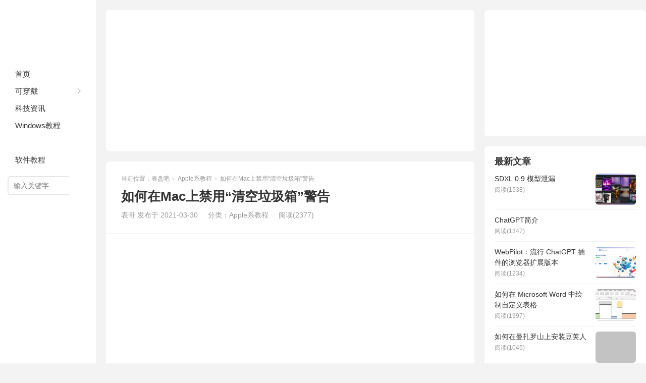

--- FILE ---
content_type: text/html; charset=UTF-8
request_url: https://www.biaopan8.com/3871.html
body_size: 9443
content:
<!DOCTYPE HTML>
<html>
<head>
<meta charset="UTF-8">
<meta http-equiv="X-UA-Compatible" content="IE=edge">
<meta name="viewport" content="width=device-width, initial-scale=1.0">
<meta http-equiv="Cache-Control" content="no-transform">
<meta http-equiv="Cache-Control" content="no-siteapp">
<title>如何在Mac上禁用“清空垃圾箱”警告-表盘吧</title>
<meta name='robots' content='max-image-preview:large' />
	<style>img:is([sizes="auto" i], [sizes^="auto," i]) { contain-intrinsic-size: 3000px 1500px }</style>
	<link rel='dns-prefetch' href='//www.biaopan8.com' />
<link rel="alternate" type="application/rss+xml" title="表盘吧 &raquo; 如何在Mac上禁用“清空垃圾箱”警告 评论 Feed" href="https://www.biaopan8.com/3871.html/feed" />
<link rel='stylesheet' id='wp-block-library-css' href='https://www.biaopan8.com/wp-includes/css/dist/block-library/style.min.css?ver=6.8.3' type='text/css' media='all' />
<style id='classic-theme-styles-inline-css' type='text/css'>
/*! This file is auto-generated */
.wp-block-button__link{color:#fff;background-color:#32373c;border-radius:9999px;box-shadow:none;text-decoration:none;padding:calc(.667em + 2px) calc(1.333em + 2px);font-size:1.125em}.wp-block-file__button{background:#32373c;color:#fff;text-decoration:none}
</style>
<style id='global-styles-inline-css' type='text/css'>
:root{--wp--preset--aspect-ratio--square: 1;--wp--preset--aspect-ratio--4-3: 4/3;--wp--preset--aspect-ratio--3-4: 3/4;--wp--preset--aspect-ratio--3-2: 3/2;--wp--preset--aspect-ratio--2-3: 2/3;--wp--preset--aspect-ratio--16-9: 16/9;--wp--preset--aspect-ratio--9-16: 9/16;--wp--preset--color--black: #000000;--wp--preset--color--cyan-bluish-gray: #abb8c3;--wp--preset--color--white: #ffffff;--wp--preset--color--pale-pink: #f78da7;--wp--preset--color--vivid-red: #cf2e2e;--wp--preset--color--luminous-vivid-orange: #ff6900;--wp--preset--color--luminous-vivid-amber: #fcb900;--wp--preset--color--light-green-cyan: #7bdcb5;--wp--preset--color--vivid-green-cyan: #00d084;--wp--preset--color--pale-cyan-blue: #8ed1fc;--wp--preset--color--vivid-cyan-blue: #0693e3;--wp--preset--color--vivid-purple: #9b51e0;--wp--preset--gradient--vivid-cyan-blue-to-vivid-purple: linear-gradient(135deg,rgba(6,147,227,1) 0%,rgb(155,81,224) 100%);--wp--preset--gradient--light-green-cyan-to-vivid-green-cyan: linear-gradient(135deg,rgb(122,220,180) 0%,rgb(0,208,130) 100%);--wp--preset--gradient--luminous-vivid-amber-to-luminous-vivid-orange: linear-gradient(135deg,rgba(252,185,0,1) 0%,rgba(255,105,0,1) 100%);--wp--preset--gradient--luminous-vivid-orange-to-vivid-red: linear-gradient(135deg,rgba(255,105,0,1) 0%,rgb(207,46,46) 100%);--wp--preset--gradient--very-light-gray-to-cyan-bluish-gray: linear-gradient(135deg,rgb(238,238,238) 0%,rgb(169,184,195) 100%);--wp--preset--gradient--cool-to-warm-spectrum: linear-gradient(135deg,rgb(74,234,220) 0%,rgb(151,120,209) 20%,rgb(207,42,186) 40%,rgb(238,44,130) 60%,rgb(251,105,98) 80%,rgb(254,248,76) 100%);--wp--preset--gradient--blush-light-purple: linear-gradient(135deg,rgb(255,206,236) 0%,rgb(152,150,240) 100%);--wp--preset--gradient--blush-bordeaux: linear-gradient(135deg,rgb(254,205,165) 0%,rgb(254,45,45) 50%,rgb(107,0,62) 100%);--wp--preset--gradient--luminous-dusk: linear-gradient(135deg,rgb(255,203,112) 0%,rgb(199,81,192) 50%,rgb(65,88,208) 100%);--wp--preset--gradient--pale-ocean: linear-gradient(135deg,rgb(255,245,203) 0%,rgb(182,227,212) 50%,rgb(51,167,181) 100%);--wp--preset--gradient--electric-grass: linear-gradient(135deg,rgb(202,248,128) 0%,rgb(113,206,126) 100%);--wp--preset--gradient--midnight: linear-gradient(135deg,rgb(2,3,129) 0%,rgb(40,116,252) 100%);--wp--preset--font-size--small: 13px;--wp--preset--font-size--medium: 20px;--wp--preset--font-size--large: 36px;--wp--preset--font-size--x-large: 42px;--wp--preset--spacing--20: 0.44rem;--wp--preset--spacing--30: 0.67rem;--wp--preset--spacing--40: 1rem;--wp--preset--spacing--50: 1.5rem;--wp--preset--spacing--60: 2.25rem;--wp--preset--spacing--70: 3.38rem;--wp--preset--spacing--80: 5.06rem;--wp--preset--shadow--natural: 6px 6px 9px rgba(0, 0, 0, 0.2);--wp--preset--shadow--deep: 12px 12px 50px rgba(0, 0, 0, 0.4);--wp--preset--shadow--sharp: 6px 6px 0px rgba(0, 0, 0, 0.2);--wp--preset--shadow--outlined: 6px 6px 0px -3px rgba(255, 255, 255, 1), 6px 6px rgba(0, 0, 0, 1);--wp--preset--shadow--crisp: 6px 6px 0px rgba(0, 0, 0, 1);}:where(.is-layout-flex){gap: 0.5em;}:where(.is-layout-grid){gap: 0.5em;}body .is-layout-flex{display: flex;}.is-layout-flex{flex-wrap: wrap;align-items: center;}.is-layout-flex > :is(*, div){margin: 0;}body .is-layout-grid{display: grid;}.is-layout-grid > :is(*, div){margin: 0;}:where(.wp-block-columns.is-layout-flex){gap: 2em;}:where(.wp-block-columns.is-layout-grid){gap: 2em;}:where(.wp-block-post-template.is-layout-flex){gap: 1.25em;}:where(.wp-block-post-template.is-layout-grid){gap: 1.25em;}.has-black-color{color: var(--wp--preset--color--black) !important;}.has-cyan-bluish-gray-color{color: var(--wp--preset--color--cyan-bluish-gray) !important;}.has-white-color{color: var(--wp--preset--color--white) !important;}.has-pale-pink-color{color: var(--wp--preset--color--pale-pink) !important;}.has-vivid-red-color{color: var(--wp--preset--color--vivid-red) !important;}.has-luminous-vivid-orange-color{color: var(--wp--preset--color--luminous-vivid-orange) !important;}.has-luminous-vivid-amber-color{color: var(--wp--preset--color--luminous-vivid-amber) !important;}.has-light-green-cyan-color{color: var(--wp--preset--color--light-green-cyan) !important;}.has-vivid-green-cyan-color{color: var(--wp--preset--color--vivid-green-cyan) !important;}.has-pale-cyan-blue-color{color: var(--wp--preset--color--pale-cyan-blue) !important;}.has-vivid-cyan-blue-color{color: var(--wp--preset--color--vivid-cyan-blue) !important;}.has-vivid-purple-color{color: var(--wp--preset--color--vivid-purple) !important;}.has-black-background-color{background-color: var(--wp--preset--color--black) !important;}.has-cyan-bluish-gray-background-color{background-color: var(--wp--preset--color--cyan-bluish-gray) !important;}.has-white-background-color{background-color: var(--wp--preset--color--white) !important;}.has-pale-pink-background-color{background-color: var(--wp--preset--color--pale-pink) !important;}.has-vivid-red-background-color{background-color: var(--wp--preset--color--vivid-red) !important;}.has-luminous-vivid-orange-background-color{background-color: var(--wp--preset--color--luminous-vivid-orange) !important;}.has-luminous-vivid-amber-background-color{background-color: var(--wp--preset--color--luminous-vivid-amber) !important;}.has-light-green-cyan-background-color{background-color: var(--wp--preset--color--light-green-cyan) !important;}.has-vivid-green-cyan-background-color{background-color: var(--wp--preset--color--vivid-green-cyan) !important;}.has-pale-cyan-blue-background-color{background-color: var(--wp--preset--color--pale-cyan-blue) !important;}.has-vivid-cyan-blue-background-color{background-color: var(--wp--preset--color--vivid-cyan-blue) !important;}.has-vivid-purple-background-color{background-color: var(--wp--preset--color--vivid-purple) !important;}.has-black-border-color{border-color: var(--wp--preset--color--black) !important;}.has-cyan-bluish-gray-border-color{border-color: var(--wp--preset--color--cyan-bluish-gray) !important;}.has-white-border-color{border-color: var(--wp--preset--color--white) !important;}.has-pale-pink-border-color{border-color: var(--wp--preset--color--pale-pink) !important;}.has-vivid-red-border-color{border-color: var(--wp--preset--color--vivid-red) !important;}.has-luminous-vivid-orange-border-color{border-color: var(--wp--preset--color--luminous-vivid-orange) !important;}.has-luminous-vivid-amber-border-color{border-color: var(--wp--preset--color--luminous-vivid-amber) !important;}.has-light-green-cyan-border-color{border-color: var(--wp--preset--color--light-green-cyan) !important;}.has-vivid-green-cyan-border-color{border-color: var(--wp--preset--color--vivid-green-cyan) !important;}.has-pale-cyan-blue-border-color{border-color: var(--wp--preset--color--pale-cyan-blue) !important;}.has-vivid-cyan-blue-border-color{border-color: var(--wp--preset--color--vivid-cyan-blue) !important;}.has-vivid-purple-border-color{border-color: var(--wp--preset--color--vivid-purple) !important;}.has-vivid-cyan-blue-to-vivid-purple-gradient-background{background: var(--wp--preset--gradient--vivid-cyan-blue-to-vivid-purple) !important;}.has-light-green-cyan-to-vivid-green-cyan-gradient-background{background: var(--wp--preset--gradient--light-green-cyan-to-vivid-green-cyan) !important;}.has-luminous-vivid-amber-to-luminous-vivid-orange-gradient-background{background: var(--wp--preset--gradient--luminous-vivid-amber-to-luminous-vivid-orange) !important;}.has-luminous-vivid-orange-to-vivid-red-gradient-background{background: var(--wp--preset--gradient--luminous-vivid-orange-to-vivid-red) !important;}.has-very-light-gray-to-cyan-bluish-gray-gradient-background{background: var(--wp--preset--gradient--very-light-gray-to-cyan-bluish-gray) !important;}.has-cool-to-warm-spectrum-gradient-background{background: var(--wp--preset--gradient--cool-to-warm-spectrum) !important;}.has-blush-light-purple-gradient-background{background: var(--wp--preset--gradient--blush-light-purple) !important;}.has-blush-bordeaux-gradient-background{background: var(--wp--preset--gradient--blush-bordeaux) !important;}.has-luminous-dusk-gradient-background{background: var(--wp--preset--gradient--luminous-dusk) !important;}.has-pale-ocean-gradient-background{background: var(--wp--preset--gradient--pale-ocean) !important;}.has-electric-grass-gradient-background{background: var(--wp--preset--gradient--electric-grass) !important;}.has-midnight-gradient-background{background: var(--wp--preset--gradient--midnight) !important;}.has-small-font-size{font-size: var(--wp--preset--font-size--small) !important;}.has-medium-font-size{font-size: var(--wp--preset--font-size--medium) !important;}.has-large-font-size{font-size: var(--wp--preset--font-size--large) !important;}.has-x-large-font-size{font-size: var(--wp--preset--font-size--x-large) !important;}
:where(.wp-block-post-template.is-layout-flex){gap: 1.25em;}:where(.wp-block-post-template.is-layout-grid){gap: 1.25em;}
:where(.wp-block-columns.is-layout-flex){gap: 2em;}:where(.wp-block-columns.is-layout-grid){gap: 2em;}
:root :where(.wp-block-pullquote){font-size: 1.5em;line-height: 1.6;}
</style>
<link rel='stylesheet' id='ppc-style-css' href='https://www.biaopan8.com/wp-content/plugins/password-protected-categories/assets/css/ppc.min.css?ver=1.4.2' type='text/css' media='all' />
<link rel='stylesheet' id='main-css' href='https://www.biaopan8.com/wp-content/themes/xiu/style.css?ver=9.6' type='text/css' media='all' />
<script type="text/javascript" src="https://www.biaopan8.com/wp-includes/js/jquery/jquery.min.js?ver=3.7.1" id="jquery-core-js"></script>
<script type="text/javascript" src="https://www.biaopan8.com/wp-includes/js/jquery/jquery-migrate.min.js?ver=3.4.1" id="jquery-migrate-js"></script>
<link rel="https://api.w.org/" href="https://www.biaopan8.com/wp-json/" /><link rel="alternate" title="JSON" type="application/json" href="https://www.biaopan8.com/wp-json/wp/v2/posts/3871" /><link rel="EditURI" type="application/rsd+xml" title="RSD" href="https://www.biaopan8.com/xmlrpc.php?rsd" />
<link rel="canonical" href="https://www.biaopan8.com/3871.html" />
<link rel="alternate" title="oEmbed (JSON)" type="application/json+oembed" href="https://www.biaopan8.com/wp-json/oembed/1.0/embed?url=https%3A%2F%2Fwww.biaopan8.com%2F3871.html" />
<link rel="alternate" title="oEmbed (XML)" type="text/xml+oembed" href="https://www.biaopan8.com/wp-json/oembed/1.0/embed?url=https%3A%2F%2Fwww.biaopan8.com%2F3871.html&#038;format=xml" />
<style>.container{max-width:1440px}:root{--tb--main:#ffffff}</style>
<meta name="keywords" content="Mac, 清空垃圾箱, 禁用, 警告, Apple系教程">
<meta name="description" content="在Mac上删除文件时，您是否厌倦了警告提示使您的速度变慢？您想以空速清空垃圾箱吗？如果是这样，很容易关闭在Mac上清空垃圾箱时看到的警告。就是这样。 首先，选择“查找器”使其成为焦点。在屏幕顶部的菜单栏中，单击“查找器”，然后在出现的菜单中选择“首选项”。 当Finder首选项打...">
<link rel="shortcut icon" href="https://www.biaopan8.com/favicon.ico">
</head>
<body data-rsssl=1 class="wp-singular post-template-default single single-post postid-3871 single-format-standard wp-theme-xiu m-home-most sticky-m comment_vcode nav-sm">
<section class="container">
<header class="header">
	<div class="logo"><a href="https://www.biaopan8.com" title="表盘吧-分享常用的软件系统教程">表盘吧</a></div>	<ul class="nav"><li class="navmore"><i class="tbfa">&#xe612;</i></li><li id="menu-item-24100" class="menu-item menu-item-type-custom menu-item-object-custom menu-item-home menu-item-24100"><a href="https://www.biaopan8.com/">首页</a></li>
<li id="menu-item-67" class="menu-item menu-item-type-taxonomy menu-item-object-category menu-item-has-children menu-item-67"><a href="https://www.biaopan8.com/kechuandai">可穿戴</a>
<ul class="sub-menu">
	<li id="menu-item-12" class="menu-item menu-item-type-taxonomy menu-item-object-category menu-item-12"><a href="https://www.biaopan8.com/biaopan/watch">苹果表盘</a></li>
	<li id="menu-item-10" class="menu-item menu-item-type-taxonomy menu-item-object-category menu-item-10"><a href="https://www.biaopan8.com/biaopan/huawei">华为表盘</a></li>
	<li id="menu-item-14" class="menu-item menu-item-type-taxonomy menu-item-object-category menu-item-14"><a href="https://www.biaopan8.com/biaopan/samsung">三星表盘</a></li>
	<li id="menu-item-11" class="menu-item menu-item-type-taxonomy menu-item-object-category menu-item-11"><a href="https://www.biaopan8.com/biaopan/xiaomi">小米表盘</a></li>
	<li id="menu-item-13" class="menu-item menu-item-type-taxonomy menu-item-object-category menu-item-13"><a href="https://www.biaopan8.com/shoubiao">智能手表</a></li>
	<li id="menu-item-57" class="menu-item menu-item-type-taxonomy menu-item-object-category menu-item-57"><a href="https://www.biaopan8.com/wallpaper">表盘壁纸</a></li>
</ul>
</li>
<li id="menu-item-89" class="menu-item menu-item-type-taxonomy menu-item-object-category menu-item-89"><a href="https://www.biaopan8.com/news">科技资讯</a></li>
<li id="menu-item-4933" class="menu-item menu-item-type-taxonomy menu-item-object-category menu-item-4933"><a href="https://www.biaopan8.com/windows">Windows教程</a></li>
<li id="menu-item-4932" class="menu-item menu-item-type-taxonomy menu-item-object-category current-post-ancestor current-menu-parent current-post-parent menu-item-4932"><a href="https://www.biaopan8.com/apple">Apple系教程</a></li>
<li id="menu-item-4934" class="menu-item menu-item-type-taxonomy menu-item-object-category menu-item-4934"><a href="https://www.biaopan8.com/soft">软件教程</a></li>
</ul>	<form method="get" class="site-search-form" action="https://www.biaopan8.com/">
    <input class="search-input" name="s" type="text" placeholder="输入关键字" value="" required="required">
    <button class="search-btn" type="submit"><i class="tbfa">&#xe611;</i></button>
</form>	<i class="tbfa m-search">&#xe611;</i>		<div class="slinks">
			</div>

	</header><div class="content-wrap">
	<div class="content">
		<div class="ssr ssr-content ssr-posthd"><script async src="https://pagead2.googlesyndication.com/pagead/js/adsbygoogle.js?client=ca-pub-7159345553090951"
     crossorigin="anonymous"></script>
<!-- Biaopan8 -->
<ins class="adsbygoogle"
     style="display:block"
     data-ad-client="ca-pub-7159345553090951"
     data-ad-slot="3038183577"
     data-ad-format="auto"
     data-full-width-responsive="true"></ins>
<script>
     (adsbygoogle = window.adsbygoogle || []).push({});
</script></div>					<header class="article-header">
													<div class="breadcrumbs"><span class="text-muted">当前位置：</span><a href="https://www.biaopan8.com">表盘吧</a> <small>></small> <a href="https://www.biaopan8.com/apple">Apple系教程</a> <small>></small> <span class="text-muted">如何在Mac上禁用“清空垃圾箱”警告</span></div>
								<h1 class="article-title">如何在Mac上禁用“清空垃圾箱”警告</h1>
				<ul class="article-meta">
										<li>
						表哥						发布于 2021-03-30					</li>
					<li>分类：<a href="https://www.biaopan8.com/apple" rel="category tag">Apple系教程</a></li>										<li><span class="post-views">阅读(2377)</span></li>										<li></li>				</ul>
			</header>
			<div class="ssr ssr-content ssr-post"><script async src="https://pagead2.googlesyndication.com/pagead/js/adsbygoogle.js?client=ca-pub-7159345553090951"
     crossorigin="anonymous"></script>
<!-- Biaopan8 -->
<ins class="adsbygoogle"
     style="display:block"
     data-ad-client="ca-pub-7159345553090951"
     data-ad-slot="3038183577"
     data-ad-format="auto"
     data-full-width-responsive="true"></ins>
<script>
     (adsbygoogle = window.adsbygoogle || []).push({});
</script></div>			<article class="article-content">
				<p><img fetchpriority="high" decoding="async" class="aligncenter size-full wp-image-3872" title="04cb9887b3aa003" src="https://www.biaopan8.com/wp-content/uploads/2021/03/04cb9887b3aa003.jpg" alt="04cb9887b3aa003" width="1202" height="554" srcset="https://www.biaopan8.com/wp-content/uploads/2021/03/04cb9887b3aa003.jpg 1202w, https://www.biaopan8.com/wp-content/uploads/2021/03/04cb9887b3aa003-300x138.jpg 300w, https://www.biaopan8.com/wp-content/uploads/2021/03/04cb9887b3aa003-1024x472.jpg 1024w, https://www.biaopan8.com/wp-content/uploads/2021/03/04cb9887b3aa003-768x354.jpg 768w" sizes="(max-width: 1202px) 100vw, 1202px" /></p>
<p><span>在<span class='wp_keywordlink_affiliate'><a href="https://www.biaopan8.com/tag/mac" title="View all posts in Mac" target="_blank">Mac</a></span>上删除文件时，您是否厌倦了<span class='wp_keywordlink_affiliate'><a href="https://www.biaopan8.com/tag/%e8%ad%a6%e5%91%8a" title="View all posts in 警告" target="_blank">警告</a></span>提示使您的速度变慢？您想以空速<span class='wp_keywordlink_affiliate'><a href="https://www.biaopan8.com/tag/%e6%b8%85%e7%a9%ba%e5%9e%83%e5%9c%be%e7%ae%b1" title="View all posts in 清空垃圾箱" target="_blank">清空垃圾箱</a></span>吗？如果是这样，很容易关闭在<span class='wp_keywordlink_affiliate'><a href="https://www.biaopan8.com/tag/mac" title="View all posts in Mac" target="_blank">Mac</a></span>上<span class='wp_keywordlink_affiliate'><a href="https://www.biaopan8.com/tag/%e6%b8%85%e7%a9%ba%e5%9e%83%e5%9c%be%e7%ae%b1" title="View all posts in 清空垃圾箱" target="_blank">清空垃圾箱</a></span>时看到的<span class='wp_keywordlink_affiliate'><a href="https://www.biaopan8.com/tag/%e8%ad%a6%e5%91%8a" title="View all posts in 警告" target="_blank">警告</a></span>。就是这样。</span></p>
<p><span>首先，选择“查找器”使其成为焦点。在屏幕顶部的菜单栏中，单击“查找器”，然后在出现的菜单中选择“首选项”。</span></p>
<p><img decoding="async" class="aligncenter size-full wp-image-3873" title="d62443b68da570d-1" src="https://www.biaopan8.com/wp-content/uploads/2021/03/d62443b68da570d-1.jpg" alt="d62443b68da570d-1" width="650" height="262" srcset="https://www.biaopan8.com/wp-content/uploads/2021/03/d62443b68da570d-1.jpg 650w, https://www.biaopan8.com/wp-content/uploads/2021/03/d62443b68da570d-1-300x121.jpg 300w" sizes="(max-width: 650px) 100vw, 650px" /></p>
<p><span>当Finder首选项打开时，选择“高级”。</span></p>
<p><img decoding="async" class="aligncenter size-full wp-image-3874" title="50bbe76ef05239e" src="https://www.biaopan8.com/wp-content/uploads/2021/03/50bbe76ef05239e.jpg" alt="50bbe76ef05239e" width="650" height="279" srcset="https://www.biaopan8.com/wp-content/uploads/2021/03/50bbe76ef05239e.jpg 650w, https://www.biaopan8.com/wp-content/uploads/2021/03/50bbe76ef05239e-300x129.jpg 300w" sizes="(max-width: 650px) 100vw, 650px" /></p>
<p><span>在“高级”窗格上，取消选中“在<span class='wp_keywordlink_affiliate'><a href="https://www.biaopan8.com/tag/%e6%b8%85%e7%a9%ba%e5%9e%83%e5%9c%be%e7%ae%b1" title="View all posts in 清空垃圾箱" target="_blank">清空垃圾箱</a></span>之前显示警告”旁边的框。</span></p>
<p><img loading="lazy" decoding="async" class="aligncenter size-full wp-image-3875" title="944d8e6ac1faf1c" src="https://www.biaopan8.com/wp-content/uploads/2021/03/944d8e6ac1faf1c.jpg" alt="944d8e6ac1faf1c" width="650" height="296" srcset="https://www.biaopan8.com/wp-content/uploads/2021/03/944d8e6ac1faf1c.jpg 650w, https://www.biaopan8.com/wp-content/uploads/2021/03/944d8e6ac1faf1c-300x137.jpg 300w" sizes="auto, (max-width: 650px) 100vw, 650px" /></p>
<p><span>之后，关闭“ Finder首选项”。下次清空垃圾箱时（通过在菜单栏中选择“查找器”&gt;“清空垃圾箱”或右键单击Dock中的垃圾箱图标），不需要的文件将迅速消失而不会发出警告。非常快。</span></p>
<p><span>顺便说一句，如果您犯了一个错误并无意中清空了“废纸，”，则有</span><span>几种方法可以在Mac上恢复文件</span><span>。最好的解决方案是查看</span><span>以前的Time Machine备份</span><span>。</span></p>
								<div class="ssr ssr-content-bom ssr-post"><script async src="https://pagead2.googlesyndication.com/pagead/js/adsbygoogle.js?client=ca-pub-7159345553090951"
     crossorigin="anonymous"></script>
<!-- Biaopan8 -->
<ins class="adsbygoogle"
     style="display:block"
     data-ad-client="ca-pub-7159345553090951"
     data-ad-slot="3038183577"
     data-ad-format="auto"
     data-full-width-responsive="true"></ins>
<script>
     (adsbygoogle = window.adsbygoogle || []).push({});
</script></div>				<p class="post-copyright">未经允许不得转载：<a href="https://www.biaopan8.com">表盘吧</a> &raquo; <a href="https://www.biaopan8.com/3871.html">如何在Mac上禁用“清空垃圾箱”警告</a></p>			</article>
		
		<footer class="article-footer">
			<div class="article-social">
				<a href="javascript:;" class="action action-like" data-pid="3871" data-event="like"><i class="tbfa">&#xe64c;</i>赞 (<span>0</span>)</a>											</div>
			<div class="action-share"><div class="shares"><dfn>分享到</dfn><a href="javascript:;" data-url="https://www.biaopan8.com/3871.html" class="share-weixin" title="分享到微信"><i class="tbfa">&#xe61e;</i></a><a etap="share" data-share="weibo" class="share-tsina" title="分享到微博"><i class="tbfa">&#xe645;</i></a><a etap="share" data-share="qq" class="share-sqq" title="分享到QQ好友"><i class="tbfa">&#xe60f;</i></a><a etap="share" data-share="qzone" class="share-qzone" title="分享到QQ空间"><i class="tbfa">&#xe600;</i></a><a etap="share" data-share="line" class="share-line" title="分享到Line"><i class="tbfa">&#xe6fb;</i></a><a etap="share" data-share="twitter" class="share-twitter" title="分享到Twitter"><i class="tbfa">&#xe902;</i></a><a etap="share" data-share="facebook" class="share-facebook" title="分享到Facebook"><i class="tbfa">&#xe725;</i></a><a etap="share" data-share="telegram" class="share-telegram" title="分享到Telegram"><i class="tbfa">&#xe9ac;</i></a><a etap="share" data-share="skype" class="share-skype" title="分享到Skype"><i class="tbfa">&#xe87d;</i></a></div></div>

			<div class="article-tags">
				<strong>标签</strong><a href="https://www.biaopan8.com/tag/mac" rel="tag">Mac</a><a href="https://www.biaopan8.com/tag/%e6%b8%85%e7%a9%ba%e5%9e%83%e5%9c%be%e7%ae%b1" rel="tag">清空垃圾箱</a><a href="https://www.biaopan8.com/tag/%e7%a6%81%e7%94%a8" rel="tag">禁用</a><a href="https://www.biaopan8.com/tag/%e8%ad%a6%e5%91%8a" rel="tag">警告</a>			</div>
		</footer>

		
		<nav class="article-nav">
			<span class="article-nav-prev"><span>上一篇</span><a href="https://www.biaopan8.com/3862.html" rel="prev">如何在不激活的情况下更改Windows 10的墙纸</a></span>
			<span class="article-nav-next"><span>下一篇</span><a href="https://www.biaopan8.com/3877.html" rel="next">如何在iPhone和iPad上禁用iCloud钥匙串</a></span>
		</nav>

		<div class="ssr ssr-content ssr-related"><script async src="https://pagead2.googlesyndication.com/pagead/js/adsbygoogle.js?client=ca-pub-7159345553090951"
     crossorigin="anonymous"></script>
<!-- Biaopan8 -->
<ins class="adsbygoogle"
     style="display:block"
     data-ad-client="ca-pub-7159345553090951"
     data-ad-slot="3038183577"
     data-ad-format="auto"
     data-full-width-responsive="true"></ins>
<script>
     (adsbygoogle = window.adsbygoogle || []).push({});
</script></div>		<div class="relates relates-model-thumb"><h3 class="title"><strong>相关推荐</strong></h3><ul><li><a target="_blank" href="https://www.biaopan8.com/283583.html"><span class="thumbnail"><img src="https://www.biaopan8.com/wp-content/themes/xiu/assets/img/thumbnail.png" data-original="https://www.biaopan8.com/wp-content/uploads/2024/05/safari-keeps-crashing-mac-740x416-1-240x180.jpg" class="thumb"/></span>Safari在Mac上不断崩溃？这是修复它的方法</a></li><li><a target="_blank" href="https://www.biaopan8.com/283352.html"><span class="thumbnail"><img src="https://www.biaopan8.com/wp-content/themes/xiu/assets/img/thumbnail.png" data-original="https://www.biaopan8.com/wp-content/uploads/2024/04/dock-disappeared-on-mac-740x493-1-240x180.jpg" class="thumb"/></span>Dock 在 Mac 上消失了？这是恢复它的方法</a></li><li><a target="_blank" href="https://www.biaopan8.com/283265.html"><span class="thumbnail"><img src="https://www.biaopan8.com/wp-content/themes/xiu/assets/img/thumbnail.png" data-original="https://www.biaopan8.com/wp-content/uploads/2024/04/keyloggers-mac-240x180.jpg" class="thumb"/></span>如何从Mac中删除键盘记录器</a></li><li><a target="_blank" href="https://www.biaopan8.com/283147.html"><span class="thumbnail"><img src="https://www.biaopan8.com/wp-content/themes/xiu/assets/img/thumbnail.png" data-original="https://www.biaopan8.com/wp-content/uploads/2024/04/fix-total-av-not-working-mac-740x416-1-240x180.jpeg" class="thumb"/></span>如何修复Total AV在Mac上不起作用</a></li><li><a target="_blank" href="https://www.biaopan8.com/283106.html"><span class="thumbnail"><img src="https://www.biaopan8.com/wp-content/themes/xiu/assets/img/thumbnail.png" data-original="https://www.biaopan8.com/wp-content/uploads/2024/04/5-Ways-to-Remove-Password-From-PDF-File-on-Mac-740x440-1-240x180.png" class="thumb"/></span>5 种从 Mac 上的 PDF 文件中删除密码的方法</a></li><li><a target="_blank" href="https://www.biaopan8.com/282950.html"><span class="thumbnail"><img src="https://www.biaopan8.com/wp-content/themes/xiu/assets/img/thumbnail.png" data-original="https://www.biaopan8.com/wp-content/uploads/2024/04/how-to-add-widgets-on-mac-740x416-1-240x180.jpeg" class="thumb"/></span>如何将小部件添加到Mac</a></li><li><a target="_blank" href="https://www.biaopan8.com/272957.html"><span class="thumbnail"><img src="https://www.biaopan8.com/wp-content/themes/xiu/assets/img/thumbnail.png" data-original="https://www.biaopan8.com/wp-content/uploads/2024/01/access-keychain-passwords-quickly-on-mac-12-a-240x180.png" class="thumb"/></span>如何在 Mac 和 iPhone 上即时访问 iCloud 钥匙串密码</a></li><li><a target="_blank" href="https://www.biaopan8.com/270798.html"><span class="thumbnail"></span>iOS 17.2：如何在日记应用程序中禁用日记建议</a></li><li><a target="_blank" href="https://www.biaopan8.com/270759.html"><span class="thumbnail"></span>如何将照片和视频从iPhone或iPad传输到PC或Mac</a></li><li><a target="_blank" href="https://www.biaopan8.com/270407.html"><span class="thumbnail"></span>禁用和删除 HP Wolf Security Windows 11 [如何]</a></li><li><a target="_blank" href="https://www.biaopan8.com/259632.html"><span class="thumbnail"><img src="https://www.biaopan8.com/wp-content/themes/xiu/assets/img/thumbnail.png" data-original="https://www.biaopan8.com/wp-content/uploads/2023/10/vlc-media-player-1-240x180.png" class="thumb"/></span>如何在 Mac 上播放 MOV 文件？</a></li><li><a target="_blank" href="https://www.biaopan8.com/260819.html"><span class="thumbnail"></span>如何在 iOS、iPadOS 和 macOS 上的 FaceTime 中禁用反应</a></li><li><a target="_blank" href="https://www.biaopan8.com/260579.html"><span class="thumbnail"></span>如何从 Windows 11 的搜索中删除新闻和趋势内容</a></li><li><a target="_blank" href="https://www.biaopan8.com/258996.html"><span class="thumbnail"></span>iOS 17正在打开敏感位置设置，这是禁用它们的方法</a></li><li><a target="_blank" href="https://www.biaopan8.com/257551.html"><span class="thumbnail"></span>iOS 17：如何在iPhone上关闭屏幕距离</a></li><li><a target="_blank" href="https://www.biaopan8.com/257437.html"><span class="thumbnail"></span>如何在 Windows 11 中关闭广告弹出窗口</a></li></ul></div>				<div class="ssr ssr-content ssr-comment"><script async src="https://pagead2.googlesyndication.com/pagead/js/adsbygoogle.js?client=ca-pub-7159345553090951"
     crossorigin="anonymous"></script>
<!-- Biaopan8 -->
<ins class="adsbygoogle"
     style="display:block"
     data-ad-client="ca-pub-7159345553090951"
     data-ad-slot="3038183577"
     data-ad-format="auto"
     data-full-width-responsive="true"></ins>
<script>
     (adsbygoogle = window.adsbygoogle || []).push({});
</script></div>			</div>
</div>
<div class="sidebar">
	<div class="widget widget_ssr"><div class="widget_ssr_inner"><script async src="https://pagead2.googlesyndication.com/pagead/js/adsbygoogle.js?client=ca-pub-7159345553090951"
     crossorigin="anonymous"></script>
<!-- Biaopan8 -->
<ins class="adsbygoogle"
     style="display:block"
     data-ad-client="ca-pub-7159345553090951"
     data-ad-slot="3038183577"
     data-ad-format="auto"
     data-full-width-responsive="true"></ins>
<script>
     (adsbygoogle = window.adsbygoogle || []).push({});
</script></div></div><div class="widget widget_postlist"><h3 class="widget-title">最新文章</h3><ul class="items-01"><li class="has-thumb"><a target="_blank" href="https://www.biaopan8.com/233833.html"><span class="thumbnail"><img data-original="https://chatgpt.yundongfang.com/wp-content/uploads/2023/07/77da6f2a9afa46849f0fbb7bb7d9005f_2076989541495611392.png" class="thumb"/></span><span class="text">SDXL 0.9 模型泄漏</span><span class="info">阅读(1538)</span></a></li><li><a target="_blank" href="https://www.biaopan8.com/212474.html"><span class="text">ChatGPT简介</span><span class="info">阅读(1347)</span></a></li><li class="has-thumb"><a target="_blank" href="https://www.biaopan8.com/232868.html"><span class="thumbnail"><img data-original="https://chatgpt.yundongfang.com/wp-content/uploads/2023/07/9cee1fc3d1154fc68fefad0758613dc5_2076989541495611392.png" class="thumb"/></span><span class="text">WebPilot：流行 ChatGPT 插件的浏览器扩展版本</span><span class="info">阅读(1234)</span></a></li><li class="has-thumb"><a target="_blank" href="https://www.biaopan8.com/19314.html"><span class="thumbnail"><img src="https://www.biaopan8.com/wp-content/themes/xiu/assets/img/thumbnail.png" data-original="https://www.biaopan8.com/wp-content/uploads/2022/01/d322c7ae2f68f77.png" class="thumb"/></span><span class="text">如何在 Microsoft Word 中绘制自定义表格</span><span class="info">阅读(1997)</span></a></li><li class="has-thumb"><a target="_blank" href="https://www.biaopan8.com/260955.html"><span class="thumbnail"><img data-original="https://www.xtuos.com/wp-content/uploads/2023/09/podman-logo.png" class="thumb"/></span><span class="text">如何在曼扎罗山上安装豆荚人</span><span class="info">阅读(1045)</span></a></li><li><a target="_blank" href="https://www.biaopan8.com/236051.html"><span class="text">京东双十一该不该买移动硬盘?</span><span class="info">阅读(1124)</span></a></li><li class="has-thumb"><a target="_blank" href="https://www.biaopan8.com/10154.html"><span class="thumbnail"><img src="https://www.biaopan8.com/wp-content/themes/xiu/assets/img/thumbnail.png" data-original="https://www.biaopan8.com/wp-content/uploads/2021/08/f03bde11d261f18-70.jpg" class="thumb"/></span><span class="text">如何使用 PS Remote Play 在电脑、移动设备或其他主机上玩 PS5 游戏</span><span class="info">阅读(16488)</span></a></li><li class="has-thumb"><a target="_blank" href="https://www.biaopan8.com/233689.html"><span class="thumbnail"><img src="https://www.biaopan8.com/wp-content/themes/xiu/assets/img/thumbnail.png" data-original="https://www.biaopan8.com/wp-content/uploads/2022/02/afc5f8e08b04de4.jpg" class="thumb"/></span><span class="text">YouTube可以帮助您提高排名！</span><span class="info">阅读(1520)</span></a></li><li><a target="_blank" href="https://www.biaopan8.com/259009.html"><span class="text">淘宝大赢家每日一猜9.28答案-淘宝每日1猜小剧场答案9.28分享  答案：B D</span><span class="info">阅读(1251)</span></a></li><li class="has-thumb"><a target="_blank" href="https://www.biaopan8.com/21879.html"><span class="thumbnail"><img src="https://www.biaopan8.com/wp-content/themes/xiu/assets/img/thumbnail.png" data-original="https://www.biaopan8.com/wp-content/uploads/2022/03/gmail-logo-on-a-smartphone-next-to-a-computer.jpg" class="thumb"/></span><span class="text">如何在 Gmail 中发送自动回复电子邮件</span><span class="info">阅读(2400)</span></a></li><li class="has-thumb"><a target="_blank" href="https://www.biaopan8.com/24513.html"><span class="thumbnail"><img src="https://www.biaopan8.com/wp-content/themes/xiu/assets/img/thumbnail.png" data-original="https://www.biaopan8.com/wp-content/uploads/2022/05/first-ipod-ever-2.jpg" class="thumb"/></span><span class="text">Apple 停产 iPod touch，结束标志性“iPod”品牌 20 年的经营</span><span class="info">阅读(1852)</span></a></li><li class="has-thumb"><a target="_blank" href="https://www.biaopan8.com/18598.html"><span class="thumbnail"><img src="https://www.biaopan8.com/wp-content/themes/xiu/assets/img/thumbnail.png" data-original="https://www.biaopan8.com/wp-content/uploads/2021/12/f03bde11d261f18-91.jpg" class="thumb"/></span><span class="text">如何在计算机或移动设备上查看、暂停或删除您的 YouTube 观看记录和搜索记录</span><span class="info">阅读(5815)</span></a></li><li><a target="_blank" href="https://www.biaopan8.com/212438.html"><span class="text">Not available OpenAI&#8217;s services are not available in your country.解决方法</span><span class="info">阅读(3355)</span></a></li></ul></div></div><footer class="footer">
	    &copy; 2026 <a href="https://www.biaopan8.com">表盘吧</a> 
        &nbsp; <a href="https://www.biaopan8.com/about">关于本站</a>-<a href="https://www.biaopan8.com/privacy" target="_blank">版权申明</a>-<a href="mailto:8424" target="_blank">广告合作</a>-<a href="https://www.biaopan8.com/sitemap.html" target="_blank">Sitemap</a>-<a href="https://www.biaopan8.com/sitemap.xml" target="_blank">XML</a>-<a href="https://www.biaopan8.com/juanzeng" target="_blank">支持我们</a>-<a href="http://beian.miit.gov.cn/" target="_blank">粤ICP备15008107号</a>    <script>
var _hmt = _hmt || [];
(function() {
  var hm = document.createElement("script");
  hm.src = "https://hm.baidu.com/hm.js?015c933034f69766e0739bfac8c0bc70";
  var s = document.getElementsByTagName("script")[0]; 
  s.parentNode.insertBefore(hm, s);
})();
</script></footer>
</section>


<div class="karbar karbar-rb"><ul><li class="karbar-totop"><a rel="nofollow" href="javascript:(TBUI.scrollTo());"><i class="tbfa">&#xe613;</i><span>回顶部</span></a></li></ul></div>
<script type="speculationrules">
{"prefetch":[{"source":"document","where":{"and":[{"href_matches":"\/*"},{"not":{"href_matches":["\/wp-*.php","\/wp-admin\/*","\/wp-content\/uploads\/*","\/wp-content\/*","\/wp-content\/plugins\/*","\/wp-content\/themes\/xiu\/*","\/*\\?(.+)"]}},{"not":{"selector_matches":"a[rel~=\"nofollow\"]"}},{"not":{"selector_matches":".no-prefetch, .no-prefetch a"}}]},"eagerness":"conservative"}]}
</script>
<script>window.TBUI={"uri":"https:\/\/www.biaopan8.com\/wp-content\/themes\/xiu","roll":"1 2","ajaxpager":"12","table_scroll_m":1,"table_scroll_w":"740","pre_color":1,"pre_copy":1}</script>
<script type="text/javascript" id="flying-pages-js-before">
/* <![CDATA[ */
window.FPConfig= {
	delay: 0,
	ignoreKeywords: ["\/wp-admin","\/wp-login.php","\/cart","\/checkout","add-to-cart","logout","#","?",".png",".jpeg",".jpg",".gif",".svg",".webp"],
	maxRPS: 3,
    hoverDelay: 50
};
/* ]]> */
</script>
<script type="text/javascript" src="https://www.biaopan8.com/wp-content/plugins/flying-pages/flying-pages.min.js?ver=2.4.7" id="flying-pages-js" defer></script>
<script type="text/javascript" src="https://www.biaopan8.com/wp-content/themes/xiu/assets/js/swiper.min.js?ver=9.6" id="_swiper-js"></script>
<script type="text/javascript" src="https://www.biaopan8.com/wp-content/themes/xiu/assets/js/main.js?ver=9.6" id="main-js"></script>
</body>
</html>

--- FILE ---
content_type: text/html; charset=utf-8
request_url: https://www.google.com/recaptcha/api2/aframe
body_size: 268
content:
<!DOCTYPE HTML><html><head><meta http-equiv="content-type" content="text/html; charset=UTF-8"></head><body><script nonce="RGZ4wmCu91uTSr4pkOUVKQ">/** Anti-fraud and anti-abuse applications only. See google.com/recaptcha */ try{var clients={'sodar':'https://pagead2.googlesyndication.com/pagead/sodar?'};window.addEventListener("message",function(a){try{if(a.source===window.parent){var b=JSON.parse(a.data);var c=clients[b['id']];if(c){var d=document.createElement('img');d.src=c+b['params']+'&rc='+(localStorage.getItem("rc::a")?sessionStorage.getItem("rc::b"):"");window.document.body.appendChild(d);sessionStorage.setItem("rc::e",parseInt(sessionStorage.getItem("rc::e")||0)+1);localStorage.setItem("rc::h",'1770133475893');}}}catch(b){}});window.parent.postMessage("_grecaptcha_ready", "*");}catch(b){}</script></body></html>